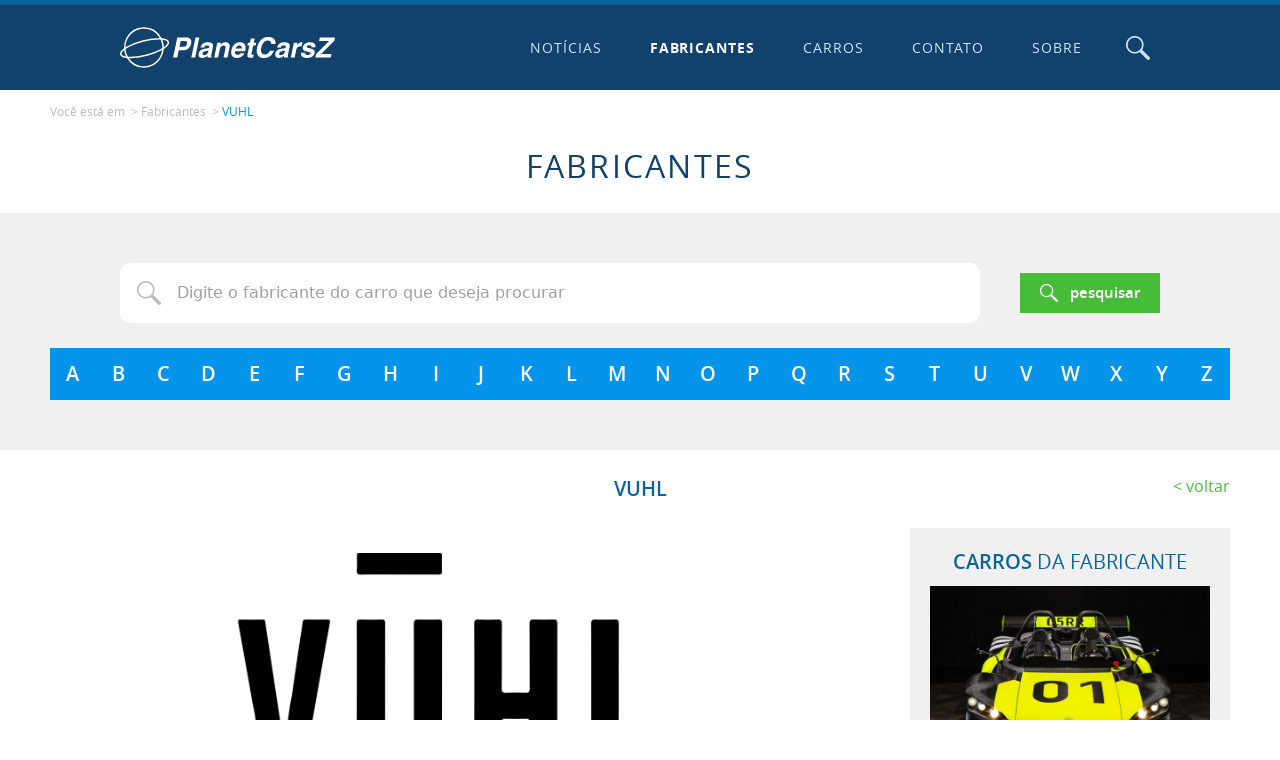

--- FILE ---
content_type: text/html; charset=utf-8
request_url: https://www.planetcarsz.com/fabricantes-de-carros/vuhl
body_size: 17893
content:

<!DOCTYPE html>
<html lang="pt-br">
<head>
  

<!-- Google tag (gtag.js) -->
<script async src="https://www.googletagmanager.com/gtag/js?id=G-GGF9X30PV1"></script>
<script>
  window.dataLayer = window.dataLayer || [];
  function gtag(){dataLayer.push(arguments);}
  gtag('js', new Date());

  gtag('config', 'G-GGF9X30PV1');
</script>

<script data-ad-client="ca-pub-1389087452816352" async src="https://pagead2.googlesyndication.com/pagead/js/adsbygoogle.js"></script>

<meta http-equiv="X-UA-Compatible" content="IE=edge">

<meta charset="UTF-8">

<meta name="viewport" content="width=device-width, initial-scale=1, shrink-to-fit=no">

<meta name="robots" content="index, follow">

<link rel="apple-touch-icon" sizes="180x180" href="/website/v1/_favicons/apple-touch-icon.png">
<link rel="icon" type="image/png" sizes="32x32" href="/website/v1/_favicons/favicon-32x32.png">
<link rel="icon" type="image/png" sizes="16x16" href="/website/v1/_favicons/favicon-16x16.png">
<link rel="manifest" href="/website/v1/_favicons/site.webmanifest">
<link rel="mask-icon" href="/website/v1/_favicons/safari-pinned-tab.svg" color="#0a659b">
<link rel="shortcut icon" href="/website/v1/favicon.ico">
<meta name="msapplication-TileColor" content="#0a659b">
<meta name="msapplication-config" content="/website/v1/_favicons/browserconfig.xml">
<meta name="theme-color" content="#0a659b">


<link rel="stylesheet" href="/website/v1/_css/main.min.css">


<script src="/website/v1/_js/_min/Core.min.js"></script>

<script>
  
  'use strict';
  Object.defineProperty(window, 'rootPath', { value: '/', writable: false });
  Object.defineProperty(window, 'redirectURL', { value: '', writable: false });
  Object.defineProperty(window, 'uinfo_iv', { value: 'qYQsRVqpC4rcknoP', writable: false });
  Object.defineProperty(window, 'uinfo_key', { value: 'wVFKBejaW6nxFuyZ', writable: false });

  Object.defineProperty(window, 'linkCarrosFabricacaoAnoInicialFinal', {
    value: '/carros-fabricados-de-{0}-ate-{1}',
    writable: false
  });

  Object.defineProperty(window, 'linkCarrosFabricacaoAnoExato', {
    value: '/carros-fabricados-em-{0}',
    writable: false
  });

  Object.defineProperty(window, 'linkCarrosFabricacaoAnoFinal', {
    value: '/carros-fabricados-ate-{0}',
    writable: false
  });

  Object.defineProperty(window, 'linkCarrosFabricacaoAnoInicial', {
    value: '/carros-fabricados-a-partir-de-{0}',
    writable: false
  });

  
  Object.defineProperty(window, 'linkCarros', {
    value: '/carros',
    writable: false
  });
  
</script>


  <title>VUHL | Fabricante de Carros | PlanetCarsZ</title>
  <meta name="description" content="A VUHL Automotive, legalmente conhecida como EXTE Dise&#241;o, S.A. de C.V., &#233; uma empresa automotriz mexicana fundada em 2010 pelos irm&#227;os Guillermo e...">

  <meta property='og:title' content='VUHL | Fabricante de Carros | PlanetCarsZ'><meta property='og:type' content='website'><meta property='og:description' content='A VUHL Automotive, legalmente conhecida como EXTE Dise&#241;o, S.A. de C.V., &#233; uma empresa automotriz mexicana fundada em 2010 pelos irm&#227;os Guillermo e...'><meta name='twitter:card' content='summary_large_image'><meta name='twitter:title' content='VUHL | Fabricante de Carros | PlanetCarsZ'><meta name='twitter:description' content='A VUHL Automotive, legalmente conhecida como EXTE Dise&#241;o, S.A. de C.V., &#233; uma empresa automotriz mexicana fundada em 2010 pelos irm&#227;os Guillermo e...'><meta property='og:image' content='https://www.planetcarsz.com/website/v1/_img/png/share.png'><meta name='twitter:image' content='https://www.planetcarsz.com/website/v1/_img/png/share.png'><meta property='og:url' content='https://www.planetcarsz.com/fabricantes-de-carros/vuhl'><meta property='fb:app_id' content='972497696650262'>
</head>

<body class="body-fabricante--post body-fabricante">
  <svg xmlns="http://www.w3.org/2000/svg" xmlns:xlink="http://www.w3.org/1999/xlink" class="sr-only" version="1.1" aria-hidden="true">
  <symbol id="icon-circle-placeholder" viewBox="0 0 24 24">
    <circle cx="12" cy="12" r="12" />
  </symbol>

  <symbol id="icon-loading" viewBox="0 0 24 24">
    <path d="M12 0C5.383 0 0 5.383 0 12h2.49c0-5.244 4.266-9.51 9.51-9.51 5.245 0 9.511 4.266 9.511 9.51H24c0-6.617-5.383-12-12-12z" />
  </symbol>

  <symbol id="logo" viewBox="0 0 208 39">
    <path d="M23.127.248A19.253 19.253 0 006.49 9.773a19.26 19.26 0 00-2.615 10.489C.935 22.38-.379 24.413.095 26.195c.495 1.844 2.78 3.004 6.63 3.407a19.26 19.26 0 0016.351 9.15c10.092-.004 18.473-7.79 19.22-17.854 3.875-2.44 5.656-4.789 5.112-6.822-.518-1.937-3.016-3.115-7.224-3.459A19.25 19.25 0 0023.127.248zm-.145 1.402h.157a17.847 17.847 0 0115.382 8.873A63.296 63.296 0 0021.77 12.74a62.608 62.608 0 00-15.897 6.205c-.215.128-.398.257-.602.385A17.836 17.836 0 0118.59 2.238a17.98 17.98 0 014.392-.588zm120.6 7.762c-2.172 0-4.153.626-5.951 1.87-1.777 1.243-3.11 2.935-4.002 5.07-.907 2.134-1.361 4.227-1.361 6.271 0 2.204.612 3.921 1.84 5.148 1.227 1.212 2.936 1.817 5.124 1.817 2.189 0 4.136-.605 5.844-1.817 1.724-1.211 3.053-2.96 3.977-5.255h-4.004c-.48 1.174-1.158 2.07-2.028 2.695-.853.603-1.842.906-2.962.906-1.175 0-2.08-.356-2.721-1.066-.625-.731-.936-1.773-.936-3.123 0-1.244.24-2.571.721-3.975.48-1.404 1.201-2.6 2.162-3.576.977-.998 2.173-1.494 3.576-1.494 1.121 0 1.985.256 2.588.773.603.518.924 1.361.961 2.535h4.002l.027-.187.028-.373v-.188c0-1.174-.267-2.213-.801-3.12-.518-.908-1.296-1.618-2.348-2.136-1.03-.517-2.279-.775-3.736-.775zm-88.143.508l-4.082 19.16h4.002l1.47-6.912h4.694c1.404 0 2.68-.363 3.817-1.094a7.63 7.63 0 002.695-2.88 7.958 7.958 0 00.988-3.844c0-1.425-.427-2.518-1.28-3.282-.855-.763-2.003-1.148-3.444-1.148h-8.86zm17.614 0l-4.084 19.16h3.736L76.79 9.92h-3.736zm120.297 0l-.721 3.389h9.633L189.72 25.69l-.721 3.39h14.97l.721-3.39h-10.087l12.728-12.623L208 9.92h-14.65zm-66.793 1.121l-.828 3.842h-1.92l-.56 2.67h1.919l-1.84 8.644c-.07.32-.107.652-.107.989 0 .73.255 1.254.773 1.574.518.32 1.426.48 2.723.48.678 0 1.35-.015 2.027-.052l.613-2.83a9.88 9.88 0 01-.826.054c-.496 0-.855-.038-1.068-.107a.461.461 0 01-.293-.453c0-.16.053-.492.16-.989l1.574-7.31h2.323l.56-2.67h-2.322l.828-3.842h-3.736zm-89.063.854c.408 0 .808.008 1.201.02.2.005.38.024.575.034a17.84 17.84 0 011.09 3.026c.438 1.671.632 3.4.574 5.127-3.62 2.165-8.983 4.392-15.563 6.078a61.709 61.709 0 01-16.564 2.168c-.427-.015-.83-.042-1.227-.073a17.84 17.84 0 01-2.252-7.328c3.575-2.4 9.423-4.978 16.803-6.87a64.357 64.357 0 0115.363-2.182zm3.375.187c2.956.35 4.85 1.182 5.16 2.344.327 1.227-1.017 2.94-3.683 4.765a19.281 19.281 0 00-.62-4.578 19.244 19.244 0 00-.857-2.531zm17.854 1.147h3.308c.998 0 1.723.144 2.188.427.48.267.72.737.72 1.414 0 .945-.282 1.815-.853 2.616-.55.784-1.494 1.173-2.828 1.173H57.52l1.202-5.63zm26.47 1.28c-2.118 0-3.734.401-4.855 1.202-1.12.8-1.96 2.054-2.51 3.762h3.604c.25-.71.586-1.216 1.013-1.52.443-.304 1.014-.455 1.707-.455.764 0 1.309.107 1.63.32a.962.962 0 01.507.881c0 .465-.107.812-.32 1.041-.198.214-.47.363-.828.453-.337.07-.95.173-1.842.295l-1.895.266c-1.638.23-2.945.838-3.922 1.814-.998.998-1.494 2.28-1.494 3.844 0 .923.32 1.665.961 2.215.64.55 1.509.826 2.614.826 1.014 0 1.884-.16 2.615-.48.73-.337 1.532-.865 2.402-1.575-.037.465-.053.765-.053.909 0 .09.016.346.053.773h4.03l.107-.56a.686.686 0 01-.4-.293c-.07-.16-.108-.4-.108-.721 0-.358.053-.747.16-1.174l1.629-7.686c.053-.25.08-.57.08-.96 0-1.052-.454-1.842-1.361-2.375-.908-.534-2.083-.801-3.524-.801zm16.92 0c-1.974 0-3.566.817-4.777 2.456h-.053l.426-2.082h-3.576L91.119 29.08h3.735l1.734-8.166c.213-1.03.652-1.831 1.308-2.402.657-.571 1.431-.854 2.323-.854 1.318 0 1.974.55 1.974 1.654 0 .39-.064.855-.187 1.39l-1.787 8.378h3.734l2.082-9.793c.09-.41.133-.827.133-1.254 0-1.12-.363-1.987-1.094-2.59-.731-.624-1.717-.933-2.96-.933zm14.09 0c-1.777 0-3.326.455-4.644 1.362-1.297.891-2.295 2.091-2.989 3.602-.677 1.494-1.013 3.123-1.013 4.884 0 1.692.48 2.96 1.441 3.815.977.854 2.411 1.281 4.295 1.281 1.548 0 2.963-.4 4.244-1.201 1.281-.817 2.267-1.93 2.961-3.334h-3.842c-.25.496-.63.88-1.148 1.146-.497.267-1.025.4-1.574.4-1.799 0-2.696-.842-2.696-2.534 0-.358.027-.667.08-.934h9.74c.305-1.158.456-2.242.456-3.256 0-1.692-.466-2.978-1.389-3.869-.907-.907-2.214-1.361-3.922-1.361zm43.123 0c-2.119 0-3.736.401-4.857 1.202-1.121.8-1.958 2.054-2.508 3.762h3.601c.251-.71.59-1.216 1.016-1.52.443-.304 1.013-.455 1.707-.455.763 0 1.307.107 1.627.32a.962.962 0 01.508.881c0 .465-.107.812-.32 1.041-.198.214-.469.363-.827.453-.336.07-.95.173-1.841.295l-1.895.266c-1.638.23-2.947.838-3.924 1.814-.998.998-1.494 2.28-1.494 3.844 0 .923.32 1.665.961 2.215.64.55 1.51.826 2.615.826 1.014 0 1.884-.16 2.616-.48.73-.337 1.532-.865 2.402-1.575-.038.465-.055.765-.055.909 0 .09.017.346.055.773h4.03l.105-.56a.686.686 0 01-.4-.293c-.07-.16-.106-.4-.106-.721 0-.358.053-.747.16-1.174l1.627-7.686c.053-.25.08-.57.08-.96 0-1.052-.454-1.842-1.361-2.375-.908-.534-2.08-.801-3.522-.801zm16.518 0c-.838 0-1.59.203-2.268.614-.678.39-1.414 1.131-2.215 2.215h-.052l.505-2.455h-3.576l-3.015 14.197h3.736l1.574-7.392c.267-1.265.763-2.145 1.494-2.641.748-.496 1.656-.748 2.723-.748.48 0 .812.015.988.053l.826-3.79a6.617 6.617 0 00-.72-.052zm7.818 0c-1.532 0-2.818.295-3.869.882-1.03.587-1.799 1.317-2.295 2.187-.48.854-.72 1.709-.72 2.563 0 .87.358 1.585 1.068 2.134.73.534 1.91.944 3.549 1.227 1.083.197 1.867.402 2.347.615.48.214.72.49.72.826 0 .465-.249.865-.745 1.202-.497.32-1.164.48-2.002.48-1.777 0-2.668-.534-2.668-1.602l.053-.48h-3.842c-.07.283-.108.615-.108.988 0 1.265.517 2.23 1.547 2.908 1.052.678 2.525 1.014 4.43 1.014 1.478 0 2.76-.267 3.844-.8 1.104-.534 1.948-1.227 2.535-2.08.587-.87.88-1.773.88-2.696 0-.945-.346-1.681-1.04-2.215-.678-.534-1.777-.96-3.309-1.281-1.19-.251-2.065-.47-2.615-.668-.534-.198-.8-.465-.8-.8 0-.465.213-.837.64-1.12.443-.304 1.108-.455 2-.455.73 0 1.265.124 1.601.375.337.23.508.65.508 1.254v.24h3.682a8.58 8.58 0 00.027-.695c0-1.105-.336-2.011-1.014-2.721-.39-.41-.961-.72-1.709-.934-.747-.23-1.643-.347-2.695-.347zm-68.18 3.07c.732 0 1.296.224 1.707.667.411.443.614 1.025.614 1.734 0 .214-.016.412-.053.588h-5.791c.64-1.99 1.816-2.99 3.523-2.99zm-74.687 4.2c-1.634 12.673-15.673 19.567-26.7 13.11a17.842 17.842 0 01-5.597-5.159c.09.003.169.01.26.012.404.02.818.024 1.24.024a65.995 65.995 0 0015.732-2.237 62.614 62.614 0 0015.065-5.75zm-36.783.133a19.265 19.265 0 001.87 6.176c-2.53-.395-4.123-1.188-4.41-2.25-.276-1.035.647-2.42 2.54-3.926zm81.582.256l-.373 1.789c-.123.55-.401 1.051-.828 1.494a4.25 4.25 0 01-1.44.986c-.534.23-1.041.348-1.521.348s-.866-.091-1.149-.267c-.283-.177-.426-.533-.426-1.067 0-.64.223-1.174.666-1.601.443-.443 1.298-.758 2.563-.934.496-.07.977-.176 1.441-.32.48-.144.837-.284 1.067-.428zm74.133 0l-.373 1.789c-.123.55-.402 1.051-.829 1.494-.41.427-.891.757-1.441.986-.534.23-1.041.348-1.522.348-.48 0-.863-.091-1.146-.267-.283-.177-.428-.533-.428-1.067 0-.64.225-1.174.668-1.601.443-.443 1.298-.758 2.563-.934.496-.07.975-.176 1.44-.32.48-.144.838-.284 1.068-.428z" />
  </symbol>

  <symbol id="icon-search" viewBox="0 0 24 24">
    <path d="M22.388 24a1.6 1.6 0 01-1.141-.473l-7.468-7.464h-.01a8.803 8.799 0 112.301-2.3.018.018 0 00-.01 0l7.467 7.464a1.614 1.614 0 01-1.14 2.755zM8.807 1.541a7.271 7.268 0 000 14.535h.01a7.271 7.268 0 000-14.535z" />
  </symbol>

  <symbol id="icon-times" viewBox="0 0 24 24">
    <path d="M24 3.425L15.422 12 24 20.575 20.575 24 12 15.422 3.425 24 0 20.575 8.578 12 0 3.425 3.425 0 12 8.578 20.575 0z" />
  </symbol>

  <symbol id="icon-plus" viewBox="0 0 24 24">
    <path d="M10 0v10H0v4h10v10h4V14h10v-4H14V0h-4z"/>
  </symbol>

  <symbol id="icon-filter" viewBox="0 0 24 24">
    <path d="M2.075 0C1.313 0 .605.407.22 1.065l-.006.01-.005.01A1.836 1.836 0 00.47 3.16l6.45 7.415H6.92a.447.447 0 01.11.298V22.35c.012.57.322 1.093.814 1.378.283.166.602.26.93.272h.02c.218-.001.434-.04.638-.116h.002l6.411-2.443a1.673 1.673 0 001.129-1.53v-9.017a.568.568 0 01.122-.335l6.437-7.399.002-.002a1.836 1.836 0 00.257-2.073l-.002-.006-.002-.004A2.075 2.075 0 0021.912.001zm19.436 2.13l-6.145 7.067h-.002a2.58 2.58 0 00-.63 1.665V19.553l-5.464 2.08V10.867A2.575 2.575 0 008.638 9.2L2.5 2.14z" />
  </symbol>

  <symbol id="icon-grid" viewBox="0 0 24 24">
    <path d="M0 0v6h6V0H0zm9 0v6h6V0H9zm9 0v6h6V0h-6zM0 9v6h6V9H0zm9 0v6h6V9H9zm9 0v6h6V9h-6zM0 18v6h6v-6H0zm9 0v6h6v-6H9zm9 0v6h6v-6h-6z" />
  </symbol>

  <symbol id="icon-list" viewBox="0 0 24 24">
    <path d="M0 0v6h24V0H0zm0 9v6h24V9H0zm0 9v6h24v-6H0z" />
  </symbol>

  <symbol id="icon-twitter" viewBox="0 0 24 24">
    <path d="M23.953 4.57a10 10 0 01-2.825.775 4.958 4.958 0 002.163-2.723c-.951.555-2.005.96-3.127 1.184a4.92 4.92 0 00-8.384 4.482C7.69 8.095 4.067 6.13 1.64 3.162a4.822 4.822 0 00-.666 2.475c0 1.71.87 3.213 2.188 4.096a4.904 4.904 0 01-2.228-.616v.06a4.923 4.923 0 003.946 4.827 4.996 4.996 0 01-2.212.085 4.936 4.936 0 004.604 3.417 9.867 9.867 0 01-6.102 2.105c-.39 0-.779-.023-1.17-.067a13.995 13.995 0 007.557 2.21c9.053 0 13.998-7.497 13.998-13.986 0-.21 0-.42-.015-.63A9.935 9.935 0 0024 4.59z" />
  </symbol>

  <symbol id="icon-whatsapp" viewBox="0 0 24 24">
    <path d="M17.472 14.382c-.297-.149-1.758-.867-2.03-.967-.273-.099-.471-.148-.67.15-.197.297-.767.966-.94 1.164-.173.199-.347.223-.644.075-.297-.15-1.255-.463-2.39-1.475-.883-.788-1.48-1.761-1.653-2.059-.173-.297-.018-.458.13-.606.134-.133.298-.347.446-.52.149-.174.198-.298.298-.497.099-.198.05-.371-.025-.52-.075-.149-.669-1.612-.916-2.207-.242-.579-.487-.5-.669-.51a12.8 12.8 0 00-.57-.01c-.198 0-.52.074-.792.372-.272.297-1.04 1.016-1.04 2.479 0 1.462 1.065 2.875 1.213 3.074.149.198 2.096 3.2 5.077 4.487.709.306 1.262.489 1.694.625.712.227 1.36.195 1.871.118.571-.085 1.758-.719 2.006-1.413.248-.694.248-1.289.173-1.413-.074-.124-.272-.198-.57-.347m-5.421 7.403h-.004a9.87 9.87 0 01-5.031-1.378l-.361-.214-3.741.982.998-3.648-.235-.374a9.86 9.86 0 01-1.51-5.26c.001-5.45 4.436-9.884 9.888-9.884 2.64 0 5.122 1.03 6.988 2.898a9.825 9.825 0 012.893 6.994c-.003 5.45-4.437 9.884-9.885 9.884m8.413-18.297A11.815 11.815 0 0012.05 0C5.495 0 .16 5.335.157 11.892c0 2.096.547 4.142 1.588 5.945L.057 24l6.305-1.654a11.882 11.882 0 005.683 1.448h.005c6.554 0 11.89-5.335 11.893-11.893a11.821 11.821 0 00-3.48-8.413z" />
  </symbol>

  <symbol id="icon-facebook" viewBox="0 0 24 24">
    <path d="M24 12.072c0-6.626-5.373-12-12-12s-12 5.373-12 12c0 5.99 4.388 10.955 10.125 11.854v-8.385H7.078v-3.47h3.047V9.43c0-3.007 1.792-4.669 4.533-4.669 1.312 0 2.686.235 2.686.235v2.953H15.83c-1.491 0-1.956.925-1.956 1.874v2.25h3.328l-.532 3.47h-2.796v8.385C19.612 23.027 24 18.061 24 12.073z" />
  </symbol>

  <symbol id="icon-email" viewBox="0 0 24 24">
    <path d="M2.694 3.918A2.7 2.7 0 000 6.612v10.776a2.7 2.7 0 002.694 2.694h18.612A2.7 2.7 0 0024 17.388V6.612a2.7 2.7 0 00-2.694-2.694zm0 1.47h18.612c.677 0 1.225.547 1.225 1.224v10.776c0 .677-.548 1.224-1.225 1.224H2.694a1.223 1.223 0 01-1.225-1.224V6.612c0-.677.548-1.224 1.225-1.224zM2.558 6.87a.734.734 0 00-.28 1.327l8.035 5.497c.51.35 1.1.526 1.687.526s1.177-.176 1.688-.526l8.033-5.497a.739.739 0 00.192-1.02.74.74 0 00-1.022-.193l-8.034 5.497a1.503 1.503 0 01-1.714 0L3.109 6.985a.731.731 0 00-.551-.114z" />
  </symbol>

  <symbol id="icon-chevron-up" viewBox="0 0 24 24">
    <path d="M24 17.165a1.714-1.714 0 00-.502-1.234L13.212 5.645a1.714-1.714 0 00-2.424 0L.502 15.931a1.714-1.714 0 000 2.424 1.714-1.714 0 002.424 0L12 9.28l9.074 9.074a1.714-1.714 0 002.424 0 1.714-1.714 0 00.502-1.19z" />
  </symbol>

  <symbol id="icon-chevron-right" viewBox="0 0 24 24">
    <path d="M6.835 0A-1.714 1.714 0 018.07.502l10.286 10.286a-1.714 1.714 0 010 2.424L8.069 23.498a-1.714 1.714 0 01-2.424 0-1.714 1.714 0 010-2.424L14.72 12 5.645 2.926a-1.714 1.714 0 010-2.424A-1.714 1.714 0 016.835 0z" />
  </symbol>

  <symbol id="icon-chevron-down" viewBox="0 0 24 24">
    <path d="M24 6.835a1.714 1.714 0 01-.502 1.234L13.212 18.355a1.714 1.714 0 01-2.424 0L.502 8.069a1.714 1.714 0 010-2.424 1.714 1.714 0 012.424 0L12 14.72l9.074-9.074a1.714 1.714 0 012.424 0A1.714 1.714 0 0124 6.835z" />
  </symbol>

  <symbol id="icon-chevron-left" viewBox="0 0 24 24">
    <path d="M17.165 0a1.714 1.714 0 00-1.234.502L5.645 10.788a1.714 1.714 0 000 2.424l10.286 10.286a1.714 1.714 0 002.424 0 1.714 1.714 0 000-2.424L9.28 12l9.074-9.074a1.714 1.714 0 000-2.424A1.714 1.714 0 0017.165 0z" />
  </symbol>

  <symbol id="icon-send" viewBox="0 0 24 24">
    <path d="M15.738 24h-.078a1.835 1.835 0 01-1.718-1.234l-3.38-9.156a.28.28 0 00-.153-.151l-9.172-3.215A1.891 1.891 0 01.001 8.4a1.86 1.86 0 011.34-1.763L21.572.086A1.818 1.818 0 0122.128 0a1.885 1.885 0 011.368.6 1.928 1.928 0 01.414 1.881l-6.437 20.2A1.848 1.848 0 0115.738 24zM22.09 2.909L12.074 13.025l3.391 9.16a.24.24 0 00.227.169.29.29 0 00.045 0h.018a.253.253 0 00.24-.176l6.099-19.267zm-1.553-.74L1.796 8.238c-.19.049-.19.15-.19.225a.206.206 0 00.16.218l9.118 3.188 9.658-9.7z" />
  </symbol>

  <symbol id="icon-arrow-left" viewBox="0 0 24 24">
    <path d="M8.236 4.735a-1 1 0 01.737.293-1 1 0 010 1.414L4.414 11H22a-1 1 0 011 1-1 1 0 01-1 1H4.414l4.559 4.559a-1 1 0 010 1.414-1 1 0 01-1.415 0l-6.265-6.266a-1 1 0 010-1.414l6.265-6.265a-1 1 0 01.678-.293z" />
  </symbol>

  <symbol id="icon-video" viewBox="0 0 24 24">
    <path d="M1.633 19A1.633 1.556 0 010 17.444V6.556A1.633 1.556 0 011.633 5h13.062a1.633 1.556 0 011.633 1.556v10.888A1.633 1.556 0 0114.695 19zm20.801-1.279l-3.218-1.773V8.052l3.218-1.773c.859-.476 1.561-.094 1.566.868v9.713c0 .672-.358 1.064-.874 1.064a1.391 1.325 0 01-.692-.203z" />
  </symbol>
</svg>


  <div class="sticky-footer">
    

<script src="/website/v1/_js/_min/Top.min.js"></script>

<header id="top" class="top sticky-footer__item">
  <div class="top-main container">
    

    <a href="/" class="top-logo" title="Ir para a p&aacute;gina inicial">
      <span class="logo">
        <span class="sr-only">
          Ir para a p&aacute;gina inicial
        </span>

        <svg class="logo__icon">
          <use xlink:href="#logo"/>
        </svg>
      </span>
    </a>

    

    <button type="button" id="top-burger" class="top-burger" title="Navega&ccedil;&atilde;o principal">
      <span class="sr-only">Navega&ccedil;&atilde;o principal</span>

      <span class="top-burger__bar"></span>
    </button>

    <nav id="navigation" class="navigation">
      <ul class="navigation__list">
        
        <li class="navigation__item">
          <a href="/noticias-de-carros" class="navigation__link" >
            Notícias
          </a>
        </li>
        
        <li class="navigation__item">
          <a href="/fabricantes-de-carros" class="navigation__link" >
            Fabricantes
          </a>
        </li>
        
        <li class="navigation__item">
          <a href="/carros" class="navigation__link" >
            Carros
          </a>
        </li>
        
        <li class="navigation__item">
          <a href="/contato" class="navigation__link" >
            Contato
          </a>
        </li>
        
        <li class="navigation__item">
          <a href="/sobre" class="navigation__link" >
            Sobre
          </a>
        </li>
        
      </ul>
    </nav>

    <script>
      (function() {
        const topBurger = new TopBurger();

        CoreUtil.breadcrumb($('#navigation').find('.navigation__link'), location.pathname).addClass('is-current');
      })();
    </script>

    

    <button type="button" id="top-toggle-search" class="top-toggle-search" title="Abrir o campo de pesquisa">
      <span class="sr-only">Abrir o campo de pesquisa</span>

      <svg class="top-toggle-search__icon">
        <use xlink:href="#icon-search" />
      </svg>
    </button>
  </div>

  <div id="top-search" class="top-search">
    
    <button type="button" id="top-search-close" class="top-search__close" title="Fechar">
      <span class="sr-only">Fechar</span>

      <svg class="top-search__close-icon">
        <use xlink:href="#icon-times"/>
      </svg>
    </button>

    <div class="top-search__wrapper">
      <form id="top-search-form" class="top-search__form container" name="top-search-form" role="search">
        <p class="top-search__heading">
          <svg>
            <use xlink:href="#icon-search" />
          </svg>
          Busca
        </p>

        

        <fieldset id="top-search-form-options" class="top-search-options" data-legend="Fazer a pesquisa em:">
          <legend class="sr-only">
            Fazer a pesquisa em:
          </legend>

          

            <label for="cmpBuscarPorNoticias" class="top-search-options__option">
              <input type="radio" id="cmpBuscarPorNoticias" name="cmpBuscarPor" value="noticias" data-url="/noticias-de-carros">

              Not&iacute;cias
            </label>
          

            <label for="cmpBuscarPorCarros" class="top-search-options__option">
              <input type="radio" id="cmpBuscarPorCarros" name="cmpBuscarPor" value="noticias" data-url="/carros">

              Carros
            </label>
          

            <label for="cmpBuscarPorFabricantes" class="top-search-options__option">
              <input type="radio" id="cmpBuscarPorFabricantes" name="cmpBuscarPor" value="noticias" data-url="/fabricantes-de-carros">

              Fabricantes
            </label>
          
        </fieldset>

        <div id="top-search-form-search" style="display: none;">
          

          <label for="cmpBusca" class="sr-only">
            Digite a palavra chave para fazer a busca no site
          </label>

          <input type="search" id="cmpBusca" class="top-search__field textfield" name="s" placeholder="Digite a palavra chave para fazer a busca no site">

          <button id="top-search-submit" class="top-search__submit btn--full btn--primary btn">
            <svg class="btn__icon">
              <use xlink:href="#icon-search" />
            </svg>

            <span class="btn__text">
              Pesquisar
            </span>
          </button>
          <script>
            $('#top-search-form').submit(function() {
              location.href = $('[name^=cmpBuscarPor]:checked').attr('data-url') + '?s='+ encodeURIComponent($('#cmpBusca').val())
              return false
            })
          </script>
        </div>
      </form>
    </div>
  </div>

  <script>
    const topSearchEnableSearch = new TopSearchEnableSearch();
    const topSearchToggle = new TopSearchToggle();
  </script>
</header>


    <main class="sticky-footer__content">
      <nav class="breadcrumb container--lg container section-space-y--half-top section-space-y--bottom">
        <p class="breadcrumb__desc">
          Voc&ecirc; est&aacute; em
        </p>

        <ol class="breadcrumb__list">
          <li class="breadcrumb__item">
            
              <a class="breadcrumb__link" href="/fabricantes-de-carros">Fabricantes</a>
            
          </li>

          <li class="breadcrumb__item">
            <a class="breadcrumb__link" href="/fabricantes-de-carros/vuhl">VUHL</a>
          </li>
        </ol>
      </nav>

      <h1 class="page-title">
        Fabricantes
      </h1>

      <script src='/website/v1/_js/_min/FormBundle.min.js'></script>

<script src="/website/v1/_js/_min/Livesearch.min.js"></script>
<script src="/website/v1/_js/_libs/tagmanager/tagmanager.min.js"></script>
<script src="/website/v1/_js/_min/EmailShare.min.js"></script>

<form id="fabricantes-search-form" class="fabricantes-search-form page-search section-space-y" name="fabricantes-search-form" role="search" action="/fabricantes-de-carros">
  <div class="page-search__main container">
    

    <div class="page-search__main-cell">
      <label for="cmpPageBusca" class="sr-only">
        Digite o fabricante do carro que deseja procurar
      </label>

      <div class="livesearch">
        <div class="livesearch__search">
          <input type="search" id="cmpPageBusca" class="livesearch__field page-search__field textfield--icon-search textfield" name="s" placeholder="Digite o fabricante do carro que deseja procurar" value="">

          <svg class="livesearch__loading loading-svg">
            <use xlink:href="#icon-loading" />
          </svg>
        </div>

        <div class="livesearch__results">
          <div class="livesearch__category--fabricantes livesearch__category">
            <h3 class="livesearch__categoryHeading">
              Fabricantes
            </h3>

            <ul class="livesearch__categoryList"></ul>
          </div>

          <p class="livesearch__message"></p>
        </div>
      </div>
    </div>

    <div class="page-search__main-cell">
      <button class="page-search__submit btn--full btn--primary btn">
        <svg class="btn__icon">
          <use xlink:href="#icon-search" />
        </svg>

        <span class="span btn__text">
          Pesquisar
        </span>
      </button>
    </div>
  </div>

  <ol class="fabricantes-alphabet-filter container--lg container section-space-y--top">
    
    <li class="fabricantes-alphabet-filter__character">
      <a href="/fabricantes-de-carros/com-letra-A" class="fabricantes-alphabet-filter__link">
        A
      </a>
    </li>
    
    <li class="fabricantes-alphabet-filter__character">
      <a href="/fabricantes-de-carros/com-letra-B" class="fabricantes-alphabet-filter__link">
        B
      </a>
    </li>
    
    <li class="fabricantes-alphabet-filter__character">
      <a href="/fabricantes-de-carros/com-letra-C" class="fabricantes-alphabet-filter__link">
        C
      </a>
    </li>
    
    <li class="fabricantes-alphabet-filter__character">
      <a href="/fabricantes-de-carros/com-letra-D" class="fabricantes-alphabet-filter__link">
        D
      </a>
    </li>
    
    <li class="fabricantes-alphabet-filter__character">
      <a href="/fabricantes-de-carros/com-letra-E" class="fabricantes-alphabet-filter__link">
        E
      </a>
    </li>
    
    <li class="fabricantes-alphabet-filter__character">
      <a href="/fabricantes-de-carros/com-letra-F" class="fabricantes-alphabet-filter__link">
        F
      </a>
    </li>
    
    <li class="fabricantes-alphabet-filter__character">
      <a href="/fabricantes-de-carros/com-letra-G" class="fabricantes-alphabet-filter__link">
        G
      </a>
    </li>
    
    <li class="fabricantes-alphabet-filter__character">
      <a href="/fabricantes-de-carros/com-letra-H" class="fabricantes-alphabet-filter__link">
        H
      </a>
    </li>
    
    <li class="fabricantes-alphabet-filter__character">
      <a href="/fabricantes-de-carros/com-letra-I" class="fabricantes-alphabet-filter__link">
        I
      </a>
    </li>
    
    <li class="fabricantes-alphabet-filter__character">
      <a href="/fabricantes-de-carros/com-letra-J" class="fabricantes-alphabet-filter__link">
        J
      </a>
    </li>
    
    <li class="fabricantes-alphabet-filter__character">
      <a href="/fabricantes-de-carros/com-letra-K" class="fabricantes-alphabet-filter__link">
        K
      </a>
    </li>
    
    <li class="fabricantes-alphabet-filter__character">
      <a href="/fabricantes-de-carros/com-letra-L" class="fabricantes-alphabet-filter__link">
        L
      </a>
    </li>
    
    <li class="fabricantes-alphabet-filter__character">
      <a href="/fabricantes-de-carros/com-letra-M" class="fabricantes-alphabet-filter__link">
        M
      </a>
    </li>
    
    <li class="fabricantes-alphabet-filter__character">
      <a href="/fabricantes-de-carros/com-letra-N" class="fabricantes-alphabet-filter__link">
        N
      </a>
    </li>
    
    <li class="fabricantes-alphabet-filter__character">
      <a href="/fabricantes-de-carros/com-letra-O" class="fabricantes-alphabet-filter__link">
        O
      </a>
    </li>
    
    <li class="fabricantes-alphabet-filter__character">
      <a href="/fabricantes-de-carros/com-letra-P" class="fabricantes-alphabet-filter__link">
        P
      </a>
    </li>
    
    <li class="fabricantes-alphabet-filter__character">
      <a href="/fabricantes-de-carros/com-letra-Q" class="fabricantes-alphabet-filter__link">
        Q
      </a>
    </li>
    
    <li class="fabricantes-alphabet-filter__character">
      <a href="/fabricantes-de-carros/com-letra-R" class="fabricantes-alphabet-filter__link">
        R
      </a>
    </li>
    
    <li class="fabricantes-alphabet-filter__character">
      <a href="/fabricantes-de-carros/com-letra-S" class="fabricantes-alphabet-filter__link">
        S
      </a>
    </li>
    
    <li class="fabricantes-alphabet-filter__character">
      <a href="/fabricantes-de-carros/com-letra-T" class="fabricantes-alphabet-filter__link">
        T
      </a>
    </li>
    
    <li class="fabricantes-alphabet-filter__character">
      <a href="/fabricantes-de-carros/com-letra-U" class="fabricantes-alphabet-filter__link">
        U
      </a>
    </li>
    
    <li class="fabricantes-alphabet-filter__character">
      <a href="/fabricantes-de-carros/com-letra-V" class="fabricantes-alphabet-filter__link">
        V
      </a>
    </li>
    
    <li class="fabricantes-alphabet-filter__character">
      <a href="/fabricantes-de-carros/com-letra-W" class="fabricantes-alphabet-filter__link">
        W
      </a>
    </li>
    
    <li class="fabricantes-alphabet-filter__character">
      <a href="/fabricantes-de-carros/com-letra-X" class="fabricantes-alphabet-filter__link">
        X
      </a>
    </li>
    
    <li class="fabricantes-alphabet-filter__character">
      <a href="/fabricantes-de-carros/com-letra-Y" class="fabricantes-alphabet-filter__link">
        Y
      </a>
    </li>
    
    <li class="fabricantes-alphabet-filter__character">
      <a href="/fabricantes-de-carros/com-letra-Z" class="fabricantes-alphabet-filter__link">
        Z
      </a>
    </li>
    
  </ol>
</form>

<script>
  new Livesearch({
    urlRequest: '/website/v1/_json/json-busca-carros-fabricantes.aspx?filtro=fabricantes'
  });
</script>


      <header class="post-header section-space-y--bottom container--lg container">
        <div class="post-header__cell--heading post-header__cell">
          <h2 class="post-header__heading section-title">
            VUHL
          </h2>
        </div>

        <div class="post-header__cell--back post-header__cell">
          <a href="/fabricantes-de-carros" class="post-header__back back">
            Voltar
          </a>
        </div>
      </header>

      <div class="fabricantes-post-layout container--lg container">
        <article class="fabricantes-post-layout__article">
          <section>
            
            <figure class="section-space-y">
              <img src="/img/fabricantes/logos/2025/vuhl-logo-20250704205923-3840x2160.png" class="fabricantes-post-layout__logo block mx-auto" alt="VUHL">
            </figure>
            

            <div class="content">
              <p>A VUHL Automotive, legalmente conhecida como EXTE Diseño, S.A. de C.V., é uma empresa automotriz mexicana fundada em 2010 pelos irmãos Guillermo e Iker Echeverría, com sede em Querétaro, México. O nome VUHL é um acrônimo para Vehicles of Ultra-Lightweight and High Performance (Veículos Ultraleves e de Alto Desempenho), refletindo sua missão de criar supercarros leves e potentes. Inspirados pela paixão do pai, um ex-piloto de corridas e engenheiro que projetava seus próprios veículos de competição, os irmãos Echeverría buscaram desenvolver um carro esportivo que combinasse desempenho de pista com a praticidade para uso em estrada.</p><p><strong>Início e Desenvolvimento</strong></p><p>A história da VUHL começou com a visão de criar um supercarro mexicano que se destacasse no mercado global de veículos de alto desempenho. Guillermo, designer industrial, e Iker, vencedor do prêmio de design Quórum em 2007, uniram seus talentos para materializar esse sonho. Com apoio de investidores privados, do governo mexicano (via Proméxico e Conacyt) e parcerias com empresas renomadas como Ford, Multimatic, Magna Steyr e Michelin, a VUHL desenvolveu seu primeiro modelo, o VUHL 05, apresentado em 2013 no Royal Automobile Club de Londres, com a participação do lendário piloto Stirling Moss.</p><p><strong>VUHL 05 e 05RR</strong></p><p>O VUHL 05 é um roadster de dois lugares do segmento B, projetado para ser ultraleve e de alto desempenho. Com um chassi monocasco de alumínio e carroceria em plástico reforçado (com opção de fibra de carbono), o carro pesa cerca de 725 kg (reduzido a 640 kg na versão 05RR). Inicialmente, o 05 utilizava um motor Ford EcoBoost 2.0 de 240 cv, com opção de 285 cv, alcançando 0 a 100 km/h em 3,7 segundos e velocidade máxima de 245 km/h. A partir de 2018, passou a usar um motor EcoBoost 2.3 de 320 cv, com opção de 360 cv. Em 2016, a VUHL lançou o 05RR, uma versão mais agressiva, apresentada no Festival de Velocidade de Goodwood, com peso reduzido em 100 kg e potência aumentada em 100 cv, atingindo 257 km/h e 0 a 100 km/h em 2.7 segundos.</p><p>A produção inicial do VUHL 05 envolvia montagem de carrocerias no Canadá, testes nos EUA e Reino Unido, e acabamentos finais no México. Desde julho de 2015, a fabricação foi centralizada em uma planta de 3.000 m² no Parque Industrial Advance, no Aeroclúster de Querétaro, que também abriga um Centro de Materiais Compuestos Avanzados especializado em fibra de carbono. A empresa produz cerca de 25 veículos por ano, com capacidade para até 60 (máximo de 100), priorizando exclusividade e personalização para colecionadores e entusiastas que buscam algo único, com preços a partir de 109 mil dólares.</p><p><strong>Impacto e Mercado</strong></p><p>O VUHL 05 conquistou reconhecimento internacional, participando de eventos como a Race of Champions em Miami (2017), onde foi conduzido por pilotos de Fórmula 1 como Sebastian Vettel e Jenson Button. A marca abriu pontos de venda em Londres, Emirados Árabes e Cidade do México (na boutique Car and Toy, inaugurada em 2016). Seu público-alvo são colecionadores que já possuem carros de marcas como Porsche, Lamborghini e Ferrari, buscando um veículo exclusivo e feito sob medida. Cerca de 51% da equipe da VUHL é mexicana, com 43% de profissionais do Reino Unido e o restante de outras nacionalidades, refletindo um caráter multicultural.</p><p><strong>Diversificação e Impacto Social</strong></p><p>Durante a pandemia, em 2020, a VUHL adaptou sua planta em Querétaro para produzir equipamentos de proteção pessoal, demonstrando flexibilidade e compromisso social. A empresa também se destaca pela aplicação de tecnologias aeroespaciais, como chassis de alumínio com rebites (sem soldas) e materiais leves, reforçando sua inovação.</p><p><strong>Legado</strong></p><p>A VUHL representa um marco na indústria automotiva mexicana, um setor dominado por grandes montadoras estrangeiras como Nissan, GM e Volkswagen. Com o lema ‘Fabricado no México, conduzido em todo o mundo’, a marca combina tradição, inovação e paixão, conquistando um nicho global de supercarros. Apesar de sua produção limitada, a VUHL colocou o México no mapa do automobilismo de luxo, sendo comparada a marcas como Lotus e KTM por sua abordagem artesanal e foco em desempenho.</p>
            </div>
          </section>

          <footer class="section-space-y--double">
            <div class="share">
              <h2 class="share__heading">
                Compartilhe:
              </h2>

              <ul class="share__socials">
                <li class="share__socials-item">
                  <a href="https://facebook.com/dialog/feed?app_id=972497696650262&link=https%3a%2f%2fwww.planetcarsz.com%2ffabricantes-de-carros%2fvuhl" class="share__socials-link--facebook share__socials-link" title="Facebook">
                    <span class="sr-only">Facebook</span>

                    <svg class="share__socials-icon">
                      <use xlink:href="#icon-facebook" />
                    </svg>
                  </a>
                </li>

                <li class="share__socials-item">
                  <a href="https://twitter.com/share?url=https%3a%2f%2fwww.planetcarsz.com%2ffabricantes-de-carros%2fvuhl&text=%26%23x3C%3bp%26%23x3E%3bA+VUHL+Automotive%2c+legalmente+conhecida+como+EXTE+Dise%26%23xF1%3bo%2c+S.A.+de+C.V.%2c+%26%23xE9%3b+uma+empresa+automotriz+mexicana+fundada...&hashtags=Planetcarsz%2cVuhl" class="share__socials-link--twitter share__socials-link" title="Twitter">
                    <span class="sr-only">
                      Twitter
                    </span>

                    <svg class="share__socials-icon">
                      <use xlink:href="#icon-twitter" />
                    </svg>
                  </a>
                </li>

                <li class="share__socials-item">
                  <a href="https://api.whatsapp.com/send?text=Olha+que+fabricante+legal+que+eu+separei+para+voc%c3%aa+ver+no+site+da+PlanetCarsZ%3a+https%3a%2f%2fwww.planetcarsz.com%2ffabricantes-de-carros%2fvuhl" class="share__socials-link--whatsapp share__socials-link" title="WhatsApp" target="_blank" rel="noopener">
                    <span class="sr-only">
                      WhatsApp
                    </span>

                    <svg class="share__socials-icon">
                      <use xlink:href="#icon-whatsapp" />
                    </svg>
                  </a>
                </li>

                <li class="share__socials-item">
                  <a href="#modal-email-share" class="share__socials-link--email share__socials-link" title="E-mail" data-js-email-share="open">
                    <span class="sr-only">
                      E-mail
                    </span>

                    <svg class="share__socials-icon">
                      <use xlink:href="#icon-email" />
                    </svg>
                  </a>
                </li>
              </ul>
            </div>

            <script>
              (function () {
                const ignoreSelectors = [
                  '.share__socials-link--email',
                  '.share__socials-link--whatsapp'
                ];
                const $shareLinks = $('.share__socials-link').not(ignoreSelectors.join(','));

                Utils.newWindowLink($shareLinks);
              })()
            </script>
          </footer>
        </article>

        <aside class="fabricantes-post-layout__sidebar">
          
            <div class="fabricantes-post-cars section-space-y--bottom">
              <h2 class="section-title uppercase semibold text-center">
                Carros <span class="lighter">da fabricante</span>
              </h2>

              <div class="car-card-grid">
                <div class="car-card-grid__cell">
  <article class="car-card">
    <a href="/carros/vuhl-05rr-2019" class="car-card__link">
      <figure class="car-card__frame">
        <img src="/assets/uploads/2019/01/VUHL 05RR 2019 01.jpg" class="car-card__img">

        <time class="car-card__date" datetime="2019">2019</time>
      </figure>

      <div class="car-card__content">
        <h3 class="car-card__heading">
          VUHL 05RR
        </h3>
      </div>
    </a>
  </article>
</div>

                <div class="car-card-grid__cell">
  <article class="car-card">
    <a href="/carros/vuhl-05-uk-version-2016" class="car-card__link">
      <figure class="car-card__frame">
        <img src="/assets/uploads/2016/03/VUHL 05 UK VERSION 2016 01.jpg" class="car-card__img">

        <time class="car-card__date" datetime="2016">2016</time>
      </figure>

      <div class="car-card__content">
        <h3 class="car-card__heading">
          VUHL 05 UK VERSION
        </h3>
      </div>
    </a>
  </article>
</div>

                <div class="car-card-grid__cell">
  <article class="car-card">
    <a href="/carros/vuhl-05rr-2016" class="car-card__link">
      <figure class="car-card__frame">
        <img src="/assets/uploads/2016/06/VUHL 05RR PLANETCARSZ.jpg" class="car-card__img">

        <time class="car-card__date" datetime="2016">2016</time>
      </figure>

      <div class="car-card__content">
        <h3 class="car-card__heading">
          VUHL 05RR
        </h3>
      </div>
    </a>
  </article>
</div>

                <div class="car-card-grid__cell">
  <article class="car-card">
    <a href="/carros/2013-vuehl-05" class="car-card__link">
      <figure class="car-card__frame">
        <img src="/assets/uploads/images/VEICULOS/V/VUHL/2013_VUHL_05//VUHL_05_2013_01.jpg" class="car-card__img">

        <time class="car-card__date" datetime="2013">2013</time>
      </figure>

      <div class="car-card__content">
        <h3 class="car-card__heading">
          VÜHL 05
        </h3>
      </div>
    </a>
  </article>
</div>

                
              </div>

              <a href="/carros-da-vuhl" class="fabricantes-post-cars__btn btn--primary btn">
                <svg class="btn__icon">
                  <use xlink:href="#icon-plus" />
                </svg>

                <span class="btn__text">
                  Ver todos carros
                </span>
              </a>
            </div>
            
        </aside>
      </div>

      

    </main>

    <footer id="down" class="down sticky-footer__item">
  <div class="container--down container">
    <div class="down-top">
      

      <a href="/" class="logo--down logo" title="Ir para a p&aacute;gina inicial">
        <span class="sr-only">
          Ir para a p&aacute;gina inicial
        </span>

        <svg class="logo__icon">
          <use xlink:href="#logo"/>
        </svg>
      </a>

      <nav class="down-navigation">
        <ul class="down-navigation__list">
          
          <li class="down-navigation__item">
            <a href="/noticias-de-carros" class="down-navigation__link" >
              Notícias
            </a>
          </li>
          
          <li class="down-navigation__item">
            <a href="/fabricantes-de-carros" class="down-navigation__link" >
              Fabricantes
            </a>
          </li>
          
          <li class="down-navigation__item">
            <a href="/carros" class="down-navigation__link" >
              Carros
            </a>
          </li>
          
          <li class="down-navigation__item">
            <a href="/contato" class="down-navigation__link" >
              Contato
            </a>
          </li>
          
          <li class="down-navigation__item">
            <a href="/sobre" class="down-navigation__link" >
              Sobre
            </a>
          </li>
          
          <li class="down-navigation__item">
            <a href="/termos-de-uso" class="down-navigation__link" >
              Termos de uso
            </a>
          </li>
          
        </ul>
      </nav>
    </div>

    <div class="down-about">
      <p class="down-about__desc">
        Temos mais de 800 mil fotos de carros em alta resolu&ccedil;&atilde;o. Encontre as imagens de carros de todas as marcas do mundo e ainda receba not&iacute;cias sobre carros.
      </p>

      <p class="down-about__desc">
        &ldquo;PLANETCARSZ&rdquo; foi criado para aqueles que s&atilde;o apaixonados ou simplesmente gostam de autom&oacute;veis. Voc&ecirc; poder&aacute; encontrar em nosso site, imagens de carros de todos os tipos, desde os mais antigos at&eacute; os &uacute;ltimos lan&ccedil;amentos do mercado mundial. Voc&ecirc; poder&aacute; navegar pelos fabricantes, onde os modelos aparecem classificados por marca e ano de fabrica&ccedil;&atilde;o. Voc&ecirc; pode usar tamb&eacute;m o nosso mecanismo de busca para encontrar um modelo mais espec&iacute;fico. S&atilde;o perto de 800.000 imagens de carros em alta defini&ccedil;&atilde;o e com novas fotos sendo inclu&iacute;das diariamente. Visite-nos sempre para verificar as mais recentes inclus&otilde;es em nossa galeria e tamb&eacute;m conhecer marcas e modelos de ve&iacute;culos que com certeza, voc&ecirc; nunca tinha ouvido falar, al&eacute;m de poder acompanhar not&iacute;cias do setor automotivo. Recomende nosso site aos seus amigos que s&atilde;o apaixonados ou apenas apreciam a maior inven&ccedil;&atilde;o de todos os tempos que &eacute; o autom&oacute;vel.
      </p>
    </div>

    <div class="down-bottom">
      <p class="down-copyright">
        &copy; PlanetCarsZ | O maior acervo de notícias e imagens de carros. Todos os direitos reservados.
      </p>

      <div class="down-sign spacelab-sign--theme--white spacelab-sign" data-ssl="true"></div>
    </div>
  </div>
</footer>


<script>(function (d, t) {var g = d.createElement(t), s = d.getElementsByTagName(t)[0];g.src = 'https://www.spacelab.com.br/_widgets/assinatura/v1/_js/SpacelabSign.min.js';s.parentNode.insertBefore(g, s);}(document, 'script'));</script>

  </div>

  
  <div id="modal-email-share" class="fullscreen-overlay--email-share fullscreen-overlay" role="dialog" tabindex="-1" aria-labelledby="email-share-heading" data-js-email-share="close">
    <div class="fullscreen-overlay__outer">
      <div class="fullscreen-overlay__inner">
        <div class="email-share">
          
            <button type="button" class="email-share__close" title="Fechar" data-js-email-share="close">
              <span class="sr-only">
                Fechar
              </span>

              <svg class="email-share__close-icon">
                <use xlink:href="#icon-times" />
              </svg>
            </button>

            <h2 id="email-share-heading" class="email-share__heading">
              Compartilhe por e-mail
            </h2>

            <form id="email-share-form" class="email-share-form container" name="email-share-form">
              <input type="hidden" name="cmpTipo" value="fabricante">
              <input type="hidden" name="cmpPostURL" value="vuhl">

              <p class="email-share-form__desc">
                1. Preencha seus dados abaixo para compartilhar este conte&uacute;do:
              </p>

              <div class="email-share-form__body">
                <div class="email-share-form-group">
                  <div class="email-share-form-group__col">
                    <label for="cmpNome">Nome:</label>
                  </div>

                  <div id="cmpNome-container" class="email-share-form-group__col">
                    <input id="cmpNome" class="textfield--icon-user textfield" type="text" name="cmpNome" placeholder="Informe seu Nome">
                  </div>
                </div>

                <div class="email-share-form-group">
                  <div class="email-share-form-group__col">
                    <label for="cmpEmail">Email:</label>
                  </div>

                  <div id="cmpEmail-container" class="email-share-form-group__col">
                    <input id="cmpEmail" class="textfield--icon-email textfield" type="text" name="cmpEmail" placeholder="Digite seu E-mail" inputmode="email">
                  </div>
                </div>

                <div class="email-share-form-group--stack email-share-form-group">
                  <div class="email-share-form-group__col">
                    <label for="cmpEmailDestinatario" class="cmpEmailDestinatario">
                      2. Informe o e-mail para quem deseja enviar (5 no m&aacute;ximo):
                    </label>
                  </div>

                  <div id="cmpEmailDestinatario-container" class="email-share-form-group__col">
                    <div id="email-share-tags" class="email-share-tags"></div>

                    <input id="cmpEmailDestinatario" class="textfield--icon-email textfield" type="text" name="cmpEmailDestinatario" placeholder="Digite o E-mail" inputmode="email">

                    <p id="cmpEmailDestinatario-info" class="email-share-form-group__info">
                      Digite o <strong>e-mail</strong> do seu amigo e pressione <strong class="uppercase">enter</strong>
                    </p>
                  </div>
                </div>

                <div class="email-share-form-group--stack email-share-form-group">
                  <div class="email-share-form-group__col">
                    <label for="cmpMensagem" class="cmpMensagem">
                      3. Escreva uma mensagem personalizada para seu amigo:
                    </label>
                  </div>

                  <div id="cmpMensagem-container" class="email-share-form-group__col">
                    <textarea id="cmpMensagem" class="textfield--textarea textfield" name="cmpMensagem">Olha que fabricante legal que eu separei para voc&ecirc; ver no site da PlanetCarsZ!</textarea>

                    <p id="cmpMensagemCounter" class="email-share-form-group__info lowercase" data-text="Restam [valor] caracteres" data-text-singular="Resta [valor] caractere" data-maxlength="140" data-low="0"></p>
                  </div>
                </div>
              </div>

              <footer class="email-share-form__footer">
                <button class="email-share-form__submit btn--primary btn">
                  <svg class="btn__icon">
                    <use xlink:href="#icon-send" />
                  </svg>

                  <span class="btn__text">Enviar Mensagem</span>
                </button>

                <svg class="loading-svg--primary loading-svg block mx-auto hidden">
                  <use xlink:href="#icon-loading" />
                </svg>
              </footer>
            </form>
        </div>
      </div>
    </div>
  </div>

  <script>
    const emailShareModal = new EmailShareModal();
    const emailShareTagsManager = new EmailShareTagsManager();
    const emailShareForm = new EmailShareForm({
      modal: emailShareModal,
      tagsManager: emailShareTagsManager
    });
  </script>
  
</body>
</html>


--- FILE ---
content_type: text/html; charset=utf-8
request_url: https://www.google.com/recaptcha/api2/aframe
body_size: 266
content:
<!DOCTYPE HTML><html><head><meta http-equiv="content-type" content="text/html; charset=UTF-8"></head><body><script nonce="JupkQTaod4F7quY7dTvAcw">/** Anti-fraud and anti-abuse applications only. See google.com/recaptcha */ try{var clients={'sodar':'https://pagead2.googlesyndication.com/pagead/sodar?'};window.addEventListener("message",function(a){try{if(a.source===window.parent){var b=JSON.parse(a.data);var c=clients[b['id']];if(c){var d=document.createElement('img');d.src=c+b['params']+'&rc='+(localStorage.getItem("rc::a")?sessionStorage.getItem("rc::b"):"");window.document.body.appendChild(d);sessionStorage.setItem("rc::e",parseInt(sessionStorage.getItem("rc::e")||0)+1);localStorage.setItem("rc::h",'1769102794485');}}}catch(b){}});window.parent.postMessage("_grecaptcha_ready", "*");}catch(b){}</script></body></html>

--- FILE ---
content_type: text/css
request_url: https://www.spacelab.com.br/_widgets/assinatura/v1/_css/spacelab-sign.css
body_size: 579
content:
a{color:#000}rect{fill:#000}path{fill:#fff}.spacelab-sign{font-size:0;font-family:"Tahoma", "Verdana", sans-serif}.spacelab-sign,.spacelab-sign *{margin:0;padding:0;-moz-box-sizing:border-box;-webkit-box-sizing:border-box;box-sizing:border-box}.spacelab-sign--theme--black .spacelab-sign__link{color:#000}.spacelab-sign--theme--black .spacelab-sign__icon-bg{fill:#000}.spacelab-sign--theme--black .spacelab-sign__icon-text{fill:#FFF}.spacelab-sign--theme--white .spacelab-sign__link{color:#FFF}.spacelab-sign--theme--white .spacelab-sign__icon-bg{fill:#FFF}.spacelab-sign--theme--white .spacelab-sign__icon-text{fill:#333}.spacelab-sign--theme--light-blue .spacelab-sign__link{color:#0A2346}.spacelab-sign--theme--light-blue .spacelab-sign__icon-bg{fill:#0A2346}.spacelab-sign--theme--light-blue .spacelab-sign__icon-text{fill:#83BDF7}.spacelab-sign--theme--dark-blue .spacelab-sign__link{color:#83BDF7}.spacelab-sign--theme--dark-blue .spacelab-sign__icon-bg{fill:#0A2346}.spacelab-sign--theme--dark-blue .spacelab-sign__icon-text{fill:#83BDF7}.spacelab-sign--theme--grey .spacelab-sign__link{color:#666}.spacelab-sign--theme--grey .spacelab-sign__icon-bg{fill:#666}.spacelab-sign--theme--grey .spacelab-sign__icon-text{fill:#B3B3B5}.spacelab-sign__link{display:inline-block;text-decoration:none}.spacelab-sign__link:focus{outline:1px dotted}.spacelab-sign__icon{width:16px;height:16px;vertical-align:top}.spacelab-sign__text{font-size:11px;text-transform:lowercase}.spacelab-sign__text:before{content:"|";display:inline-block;margin:0 5px}
